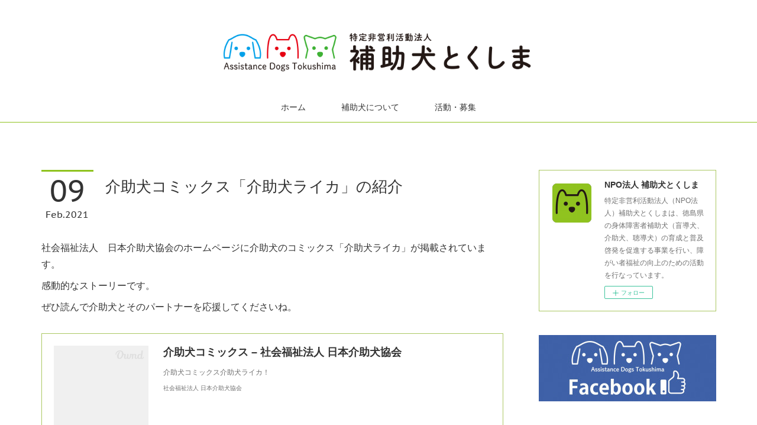

--- FILE ---
content_type: text/html; charset=utf-8
request_url: https://www.hojoken.tokushima.jp/posts/14288985
body_size: 10729
content:
<!doctype html>

            <html lang="ja" data-reactroot=""><head><meta charSet="UTF-8"/><meta http-equiv="X-UA-Compatible" content="IE=edge"/><meta name="viewport" content="width=device-width,user-scalable=no,initial-scale=1.0,minimum-scale=1.0,maximum-scale=1.0"/><title data-react-helmet="true">介助犬コミックス「介助犬ライカ」の紹介 | NPO法人 補助犬とくしま</title><link data-react-helmet="true" rel="canonical" href="https://www.hojoken.tokushima.jp/posts/14288985/"/><meta name="description" content="社会福祉法人　日本介助犬協会のホームページに介助犬のコミックス「介助犬ライカ」が掲載されています。感動的なストーリーです。ぜひ読んで介助犬とそのパートナーを応援してくださいね。"/><meta name="google-site-verification" content="ESwKFAphO_tvwWPL5jFT0xFnXXd1PO5tNf9Q5ieKPrU"/><meta property="fb:app_id" content="522776621188656"/><meta property="og:url" content="https://www.hojoken.tokushima.jp/posts/14288985"/><meta property="og:type" content="article"/><meta property="og:title" content="介助犬コミックス「介助犬ライカ」の紹介"/><meta property="og:description" content="社会福祉法人　日本介助犬協会のホームページに介助犬のコミックス「介助犬ライカ」が掲載されています。感動的なストーリーです。ぜひ読んで介助犬とそのパートナーを応援してくださいね。"/><meta property="og:image" content="https://s-dog.jp/images/ogp.png"/><meta property="og:site_name" content="NPO法人 補助犬とくしま"/><meta property="og:locale" content="ja_JP"/><meta name="twitter:card" content="summary_large_image"/><meta name="twitter:site" content="@amebaownd"/><meta name="twitter:title" content="介助犬コミックス「介助犬ライカ」の紹介 | NPO法人 補助犬とくしま"/><meta name="twitter:description" content="社会福祉法人　日本介助犬協会のホームページに介助犬のコミックス「介助犬ライカ」が掲載されています。感動的なストーリーです。ぜひ読んで介助犬とそのパートナーを応援してくださいね。"/><meta name="twitter:image" content="https://s-dog.jp/images/ogp.png"/><meta name="twitter:app:id:iphone" content="911640835"/><meta name="twitter:app:url:iphone" content="amebaownd://public/sites/681964/posts/14288985"/><meta name="twitter:app:id:googleplay" content="jp.co.cyberagent.madrid"/><meta name="twitter:app:url:googleplay" content="amebaownd://public/sites/681964/posts/14288985"/><meta name="twitter:app:country" content="US"/><link rel="amphtml" href="https://amp.amebaownd.com/posts/14288985"/><link rel="alternate" type="application/rss+xml" title="NPO法人 補助犬とくしま" href="https://www.hojoken.tokushima.jp/rss.xml"/><link rel="alternate" type="application/atom+xml" title="NPO法人 補助犬とくしま" href="https://www.hojoken.tokushima.jp/atom.xml"/><link rel="sitemap" type="application/xml" title="Sitemap" href="/sitemap.xml"/><link href="https://static.amebaowndme.com/madrid-frontend/css/user.min-a66be375c.css" rel="stylesheet" type="text/css"/><link href="https://static.amebaowndme.com/madrid-frontend/css/maggie/index.min-a66be375c.css" rel="stylesheet" type="text/css"/><link rel="icon" href="https://cdn.amebaowndme.com/madrid-prd/madrid-web/images/sites/681964/719c158a2aea47905d472b85fe47d09a_e0459a6876f2f1bc747cfa0bea4d3892.png?width=32&amp;height=32"/><link rel="apple-touch-icon" href="https://cdn.amebaowndme.com/madrid-prd/madrid-web/images/sites/681964/719c158a2aea47905d472b85fe47d09a_e0459a6876f2f1bc747cfa0bea4d3892.png?width=180&amp;height=180"/><style id="site-colors" charSet="UTF-8">.u-nav-clr {
  color: #333333;
}
.u-nav-bdr-clr {
  border-color: #333333;
}
.u-nav-bg-clr {
  background-color: #ffffff;
}
.u-nav-bg-bdr-clr {
  border-color: #ffffff;
}
.u-site-clr {
  color: #333333;
}
.u-base-bg-clr {
  background-color: #ffffff;
}
.u-btn-clr {
  color: #ffffff;
}
.u-btn-clr:hover,
.u-btn-clr--active {
  color: rgba(255,255,255, 0.7);
}
.u-btn-clr--disabled,
.u-btn-clr:disabled {
  color: rgba(255,255,255, 0.5);
}
.u-btn-bdr-clr {
  border-color: #45b035;
}
.u-btn-bdr-clr:hover,
.u-btn-bdr-clr--active {
  border-color: rgba(69,176,53, 0.7);
}
.u-btn-bdr-clr--disabled,
.u-btn-bdr-clr:disabled {
  border-color: rgba(69,176,53, 0.5);
}
.u-btn-bg-clr {
  background-color: #45b035;
}
.u-btn-bg-clr:hover,
.u-btn-bg-clr--active {
  background-color: rgba(69,176,53, 0.7);
}
.u-btn-bg-clr--disabled,
.u-btn-bg-clr:disabled {
  background-color: rgba(69,176,53, 0.5);
}
.u-txt-clr {
  color: #333333;
}
.u-txt-clr--lv1 {
  color: rgba(51,51,51, 0.7);
}
.u-txt-clr--lv2 {
  color: rgba(51,51,51, 0.5);
}
.u-txt-clr--lv3 {
  color: rgba(51,51,51, 0.3);
}
.u-txt-bg-clr {
  background-color: #eaeaea;
}
.u-lnk-clr,
.u-clr-area a {
  color: #45b035;
}
.u-lnk-clr:visited,
.u-clr-area a:visited {
  color: rgba(69,176,53, 0.7);
}
.u-lnk-clr:hover,
.u-clr-area a:hover {
  color: rgba(69,176,53, 0.5);
}
.u-ttl-blk-clr {
  color: #000000;
}
.u-ttl-blk-bdr-clr {
  border-color: #000000;
}
.u-ttl-blk-bdr-clr--lv1 {
  border-color: #cccccc;
}
.u-bdr-clr {
  border-color: #eeeeee;
}
.u-acnt-bdr-clr {
  border-color: #8fc31f;
}
.u-acnt-bg-clr {
  background-color: #8fc31f;
}
body {
  background-color: #ffffff;
}
blockquote {
  color: rgba(51,51,51, 0.7);
  border-left-color: #eeeeee;
};</style><style id="user-css" charSet="UTF-8">.heading-lv2__text {
    font-size: 2.5rem;
}
.heading-lv2 h2 {
border-bottom: 3px solid #3eb134;
}
h3 {
    background: #90c31f;
    padding: 10px;
    border-radius: 3px;
  margin-top: 20px;
}
.btn__item {
  border-radius: 5px !important;
}
.u-btn-bdr-clr {
    background: #abc862;
}
.u-bdr-clr {
    border-color: #abc862;
}
table.i-table {
    width: 100%;
    border: 1px solid #ccc;
    background: #f9ffc6;
 text-align: center;
}
@media only screen and (min-width: 801px){
.btn__item {
 max-width: 100%!important;
}
};</style><style media="screen and (max-width: 800px)" id="user-sp-css" charSet="UTF-8"> @media (max-width: 800px){
.btn__item {
  border-radius: 5px !important;
}
 }

;</style><script>
              (function(i,s,o,g,r,a,m){i['GoogleAnalyticsObject']=r;i[r]=i[r]||function(){
              (i[r].q=i[r].q||[]).push(arguments)},i[r].l=1*new Date();a=s.createElement(o),
              m=s.getElementsByTagName(o)[0];a.async=1;a.src=g;m.parentNode.insertBefore(a,m)
              })(window,document,'script','//www.google-analytics.com/analytics.js','ga');
            </script></head><body id="mdrd-a66be375c" class="u-txt-clr u-base-bg-clr theme-maggie plan-premium hide-owndbar "><noscript><iframe src="//www.googletagmanager.com/ns.html?id=GTM-PXK9MM" height="0" width="0" style="display:none;visibility:hidden"></iframe></noscript><script>
            (function(w,d,s,l,i){w[l]=w[l]||[];w[l].push({'gtm.start':
            new Date().getTime(),event:'gtm.js'});var f=d.getElementsByTagName(s)[0],
            j=d.createElement(s),dl=l!='dataLayer'?'&l='+l:'';j.async=true;j.src=
            '//www.googletagmanager.com/gtm.js?id='+i+dl;f.parentNode.insertBefore(j,f);
            })(window,document, 'script', 'dataLayer', 'GTM-PXK9MM');
            </script><div id="content"><div class="page " data-reactroot=""><div class="page__outer"><div class="page__inner u-base-bg-clr"><header class="page__header header u-acnt-bdr-clr u-nav-bg-clr"><div class="header__inner"><div class="header__site-info"><div class="header__logo"><div><img alt=""/></div></div></div><nav role="navigation" class="header__nav global-nav u-font js-nav-overflow-criterion is-invisible"><ul class="global-nav__list u-nav-bg-clr u-bdr-clr "><li class="global-nav__item u-bdr-clr js-nav-item " data-item-title="ホーム" data-item-page-id="2844787" data-item-url-path="./"><a target="" class="u-nav-clr u-font" href="/">ホーム</a></li><li class="global-nav__item u-bdr-clr js-nav-item " data-item-title="補助犬について" data-item-page-id="2823484" data-item-url-path="./pages/2823484/about"><a target="" class="u-nav-clr u-font" href="/pages/2823484/about">補助犬について</a></li><li class="global-nav__item u-bdr-clr js-nav-item " data-item-title="活動・募集" data-item-page-id="2823495" data-item-url-path="./pages/2823495/member"><a target="" class="u-nav-clr u-font" href="/pages/2823495/member">活動・募集</a></li></ul></nav><div class="header__icon header-icon"><span class="header-icon__item u-nav-bdr-clr"></span><span class="header-icon__item u-nav-bdr-clr"></span></div></div></header><div class="page__keyvisual keyvisual"><div style="background-image:url(https://cdn.amebaowndme.com/madrid-prd/madrid-web/images/sites/681964/2603034e80ace8359ed4f93f5ec8b409_a9f74d0829606d07f7ed8c860f1cc0f1.jpg?width=1600)" class="keyvisual__image"></div></div><div class="page__container page-container"><div class="page-container-inner"><div class="page-container__main"><div class="page__content"><div class="page__content-inner u-base-bg-clr"><div role="main" class="page__main page__main--blog-detail"><div class="section"><div class="blog-article-outer"><article class="blog-article"><div class="blog-article__inner"><div class="blog-article__header"><div class="blog-article__date"><time class="blog-post-date u-acnt-bdr-clr u-font" dateTime="2021-02-09T15:00:16Z"><span class="blog-post-date__day u-txt-clr">09</span><span class="blog-post-date__month u-txt-clr">Feb</span><span class="blog-post-date__year u-txt-clr">2021</span></time></div><div class="blog-article__title blog-title"><h1 class="blog-title__text u-txt-clr">介助犬コミックス「介助犬ライカ」の紹介</h1></div></div><div class="blog-article__content"><div class="blog-article__body blog-body"><div class="blog-body__item"><div class="blog-body__text u-txt-clr u-clr-area" data-block-type="text"><p>社会福祉法人　日本介助犬協会のホームページに介助犬のコミックス「介助犬ライカ」が掲載されています。</p><p>感動的なストーリーです。</p><p>ぜひ読んで介助犬とそのパートナーを応援してくださいね。</p></div></div><div class="blog-body__item"><div class="quote u-clr-area quote--社会福祉法人 日本介助犬協会"><div class="ogp u-bdr-clr"><a target="_blank" class="ogp__action" href="https://s-dog.jp/comics/"><div class="ogp__img"><div><img alt=""/></div></div><div class="ogp__body"><p class="ogp__title u-txt-clr">介助犬コミックス – 社会福祉法人 日本介助犬協会</p><div class="ogp__text u-txt-clr u-txt-clr--lv1"><p>介助犬コミックス介助犬ライカ！</p></div><p class="ogp__site ogp__site--ellipsis u-txt-clr u-txt-clr--lv1">社会福祉法人 日本介助犬協会</p></div></a></div></div></div></div></div><div class="blog-article__footer"><div class="bloginfo"><div class="bloginfo__category bloginfo-category"><ul class="bloginfo-category__list bloginfo-category-list"><li class="bloginfo-category-list__item"><a class="u-txt-clr u-txt-clr--lv2" href="/posts/categories/1947695">ブログ<!-- -->(<!-- -->507<!-- -->)</a></li></ul></div></div><div class="reblog-btn-outer"><div class="reblog-btn-body"><button class="reblog-btn"><span class="reblog-btn__inner"><span class="icon icon--reblog2"></span></span></button></div></div></div></div><div class="complementary-outer complementary-outer--slot2"><div class="complementary complementary--shareButton "><div class="block-type--shareButton"><div class="share share--filled share--filled-5"><button class="share__btn--facebook share__btn share__btn--filled"><span aria-hidden="true" class="icon--facebook icon"></span></button><button class="share__btn--twitter share__btn share__btn--filled"><span aria-hidden="true" class="icon--twitter icon"></span></button><button class="share__btn--hatenabookmark share__btn share__btn--filled"><span aria-hidden="true" class="icon--hatenabookmark icon"></span></button><button class="share__btn--pocket share__btn share__btn--filled"><span aria-hidden="true" class="icon--pocket icon"></span></button><button class="share__btn--googleplus share__btn share__btn--filled"><span aria-hidden="true" class="icon--googleplus icon"></span></button></div></div></div><div class="complementary complementary--siteFollow "><div class="block-type--siteFollow"><div class="site-follow u-bdr-clr"><div class="site-follow__img"><div><img alt=""/></div></div><div class="site-follow__body"><p class="site-follow__title u-txt-clr"><span class="site-follow__title-inner ">NPO法人 補助犬とくしま</span></p><p class="site-follow__text u-txt-clr u-txt-clr--lv1">特定非営利活動法人（NPO法人）補助犬とくしまは、徳島県の身体障害者補助犬（盲導犬、介助犬、聴導犬）の育成と普及啓発を促進する事業を行い、障がい者福祉の向上のための活動を行なっています。</p><div class="site-follow__btn-outer"><button class="site-follow__btn site-follow__btn--yet"><div class="site-follow__btn-text"><span aria-hidden="true" class="site-follow__icon icon icon--plus"></span>フォロー</div></button></div></div></div></div></div><div class="complementary complementary--relatedPosts "><div class="block-type--relatedPosts"></div></div><div class="complementary complementary--postPrevNext "><div class="block-type--postPrevNext"><div class="pager pager--type1"><ul class="pager__list"><li class="pager__item pager__item--prev pager__item--bg"><a class="pager__item-inner " style="background-image:url(https://cdn.amebaowndme.com/madrid-prd/madrid-web/images/sites/681964/e27705c67e24657a210d98cd250fa235_71a53c1d86d5dc259399cabd13503f00.png?width=400)" href="/posts/14320925"><time class="pager__date " dateTime="2021-02-10T15:00:18Z">2021.02.10 15:00</time><div><span class="pager__description ">犬にまつわる故事・ことわざシリーズ🐕</span></div><span aria-hidden="true" class="pager__icon icon icon--disclosure-l4 "></span></a></li><li class="pager__item pager__item--next pager__item--bg"><a class="pager__item-inner " style="background-image:url(https://cdn.amebaowndme.com/madrid-prd/madrid-web/images/sites/681964/12a69861a26879b86d916a34ea95ae34_71c2249c66868281723a6b52611f8728.jpg?width=400)" href="/posts/14212071"><time class="pager__date " dateTime="2021-02-08T15:00:04Z">2021.02.08 15:00</time><div><span class="pager__description ">猫ちぐらは今・・・</span></div><span aria-hidden="true" class="pager__icon icon icon--disclosure-r4 "></span></a></li></ul></div></div></div></div><div class="blog-article__comment"><div class="comment-list js-comment-list"><div><p class="comment-count u-txt-clr u-txt-clr--lv2"><span>0</span>コメント</p><ul><li class="comment-list__item comment-item js-comment-form"><div class="comment-item__body"><form class="comment-item__form u-bdr-clr "><div class="comment-item__form-head"><textarea type="text" id="post-comment" maxLength="1100" placeholder="コメントする..." class="comment-item__input"></textarea></div><div class="comment-item__form-foot"><p class="comment-item__count-outer"><span class="comment-item__count ">1000</span> / 1000</p><button type="submit" disabled="" class="comment-item__submit">投稿</button></div></form></div></li></ul></div></div></div><div class="pswp" tabindex="-1" role="dialog" aria-hidden="true"><div class="pswp__bg"></div><div class="pswp__scroll-wrap"><div class="pswp__container"><div class="pswp__item"></div><div class="pswp__item"></div><div class="pswp__item"></div></div><div class="pswp__ui pswp__ui--hidden"><div class="pswp__top-bar"><div class="pswp__counter"></div><button class="pswp__button pswp__button--close" title="Close (Esc)"></button><button class="pswp__button pswp__button--share" title="Share"></button><button class="pswp__button pswp__button--fs" title="Toggle fullscreen"></button><button class="pswp__button pswp__button--zoom" title="Zoom in/out"></button><div class="pswp__preloader"><div class="pswp__preloader__icn"><div class="pswp__preloader__cut"><div class="pswp__preloader__donut"></div></div></div></div></div><div class="pswp__share-modal pswp__share-modal--hidden pswp__single-tap"><div class="pswp__share-tooltip"></div></div><div class="pswp__button pswp__button--close pswp__close"><span class="pswp__close__item pswp__close"></span><span class="pswp__close__item pswp__close"></span></div><div class="pswp__bottom-bar"><button class="pswp__button pswp__button--arrow--left js-lightbox-arrow" title="Previous (arrow left)"></button><button class="pswp__button pswp__button--arrow--right js-lightbox-arrow" title="Next (arrow right)"></button></div><div class=""><div class="pswp__caption"><div class="pswp__caption"></div><div class="pswp__caption__link"><a class="js-link"></a></div></div></div></div></div></div></article></div></div></div></div></div></div><aside class="page-container__side page-container__side--east"><div class="complementary-outer complementary-outer--slot11"><div class="complementary complementary--siteFollow complementary--sidebar"><div class="block-type--siteFollow"><div class="site-follow u-bdr-clr"><div class="site-follow__img"><div><img alt=""/></div></div><div class="site-follow__body"><p class="site-follow__title u-txt-clr"><span class="site-follow__title-inner ">NPO法人 補助犬とくしま</span></p><p class="site-follow__text u-txt-clr u-txt-clr--lv1">特定非営利活動法人（NPO法人）補助犬とくしまは、徳島県の身体障害者補助犬（盲導犬、介助犬、聴導犬）の育成と普及啓発を促進する事業を行い、障がい者福祉の向上のための活動を行なっています。</p><div class="site-follow__btn-outer"><button class="site-follow__btn site-follow__btn--yet"><div class="site-follow__btn-text"><span aria-hidden="true" class="site-follow__icon icon icon--plus"></span>フォロー</div></button></div></div></div></div></div><div class="complementary complementary--image complementary--sidebar"><div class="block-type--image"><div class="img img__item--center"><div><img alt=""/></div></div></div></div><div class="complementary complementary--image complementary--sidebar"><div class="block-type--image"><div class="img img__item--center"><div><img alt=""/></div></div></div></div><div class="complementary complementary--text complementary--sidebar"><div class="block-type--text"><div style="position:relative" class="block__outer block__outer--base u-clr-area"><div style="position:relative" class="block"><div style="position:relative" class="block__inner"><div class="block-txt txt txt--s u-txt-clr"><h2><b>🐾 お問い合わせ</b></h2><p>お気軽にお問い合わせください。</p></div></div></div></div></div></div><div class="complementary complementary--text complementary--sidebar"><div class="block-type--text"><div style="position:relative" class="block__outer block__outer--base u-clr-area"><div style="position:relative" class="block"><div style="position:relative" class="block__inner"><div class="block-txt txt txt--s u-txt-clr"><p>TEL：<b>090-7574-4053</b></p><p>（10:00〜17:00　代表携帯）</p><p><br></p></div></div></div></div></div></div><div class="complementary complementary--button complementary--sidebar"><div class="block-type--button"><div class="btn btn--center"><a target="_blank" class="btn__item u-btn-bdr-clr u-btn-clr u-font btn__item--m" href="https://forms.gle/z8qZitzykWLwkFg5A">お問い合わせフォーム</a></div></div></div><div class="complementary complementary--text complementary--sidebar"><div class="block-type--text"><div style="position:relative" class="block__outer block__outer--base u-clr-area"><div style="position:relative" class="block"><div style="position:relative" class="block__inner"><div class="block-txt txt txt--s u-txt-clr"><h2><b>🐾 アクセス</b></h2><p>住所：〒770-8081 徳島県徳島市八万町弐丈53−3</p></div></div></div></div></div></div><div class="complementary complementary--map complementary--sidebar"><div class="block-type--map"><div class="map"><div class="map__body js-map"><iframe class="map-frame "></iframe></div></div></div></div><div class="complementary complementary--text complementary--sidebar"><div class="block-type--text"><div style="position:relative" class="block__outer block__outer--base u-clr-area"><div style="position:relative" class="block"><div style="position:relative" class="block__inner"><div class="block-txt txt txt--s u-txt-clr"><h2><b>🐾 サイトナビ</b></h2><p><a class="u-lnk-clr" href="https://www.hojoken.tokushima.jp/">ホーム</a></p><p><a class="u-lnk-clr" href="https://www.hojoken.tokushima.jp/pages/2823484/about">補助犬とくしまについて</a></p><p><a class="u-lnk-clr" href="https://www.hojoken.tokushima.jp/pages/2823495/member">会員・ボランティア募集</a></p></div></div></div></div></div></div><div class="complementary complementary--post complementary--sidebar"><div class="block-type--post"><div class=""><div><h4 class="complementary__heading u-ttl-blk-clr u-font">記事一覧</h4></div><div class="blog-list blog-list--summary blog-list--sidebarm blog-list--recent u-bdr-clr"><div class="blog-list__inner"></div></div></div></div></div><div class="complementary complementary--postsCategory complementary--sidebar"><div class="block-type--postsCategory"></div></div><div class="complementary complementary--postsArchive complementary--sidebar"><div class="block-type--postsArchive"></div></div><div class="complementary complementary--keywordSearch complementary--sidebar"><div class="block-type--keywordSearch"><div class="block-type--keyword-search"><div class="keyword-search u-bdr-clr"><form action="" name="keywordSearchForm0" novalidate=""><label for="keyword-search-0" aria-hidden="true" class="keyword-search__icon icon icon--search3"></label><input type="search" id="keyword-search-0" placeholder="キーワードを入力" name="keyword" maxLength="100" class="keyword-search__input"/></form></div></div></div></div><div class="pswp" tabindex="-1" role="dialog" aria-hidden="true"><div class="pswp__bg"></div><div class="pswp__scroll-wrap"><div class="pswp__container"><div class="pswp__item"></div><div class="pswp__item"></div><div class="pswp__item"></div></div><div class="pswp__ui pswp__ui--hidden"><div class="pswp__top-bar"><div class="pswp__counter"></div><button class="pswp__button pswp__button--close" title="Close (Esc)"></button><button class="pswp__button pswp__button--share" title="Share"></button><button class="pswp__button pswp__button--fs" title="Toggle fullscreen"></button><button class="pswp__button pswp__button--zoom" title="Zoom in/out"></button><div class="pswp__preloader"><div class="pswp__preloader__icn"><div class="pswp__preloader__cut"><div class="pswp__preloader__donut"></div></div></div></div></div><div class="pswp__share-modal pswp__share-modal--hidden pswp__single-tap"><div class="pswp__share-tooltip"></div></div><div class="pswp__button pswp__button--close pswp__close"><span class="pswp__close__item pswp__close"></span><span class="pswp__close__item pswp__close"></span></div><div class="pswp__bottom-bar"><button class="pswp__button pswp__button--arrow--left js-lightbox-arrow" title="Previous (arrow left)"></button><button class="pswp__button pswp__button--arrow--right js-lightbox-arrow" title="Next (arrow right)"></button></div><div class=""><div class="pswp__caption"><div class="pswp__caption"></div><div class="pswp__caption__link"><a class="js-link"></a></div></div></div></div></div></div></div></aside></div></div><footer role="contentinfo" class="page__footer footer" style="opacity:1 !important;visibility:visible !important;text-indent:0 !important;overflow:visible !important;position:static !important"><div class="footer__inner u-bdr-clr " style="opacity:1 !important;visibility:visible !important;text-indent:0 !important;overflow:visible !important;display:block !important;transform:none !important"><div class="footer__item u-bdr-clr" style="opacity:1 !important;visibility:visible !important;text-indent:0 !important;overflow:visible !important;display:block !important;transform:none !important"><p class="footer__copyright u-font"><small class="u-txt-clr u-txt-clr--lv2 u-font" style="color:rgba(51,51,51, 0.5) !important">© 2019 特定非営利活動法人 補助犬とくしま</small></p></div></div></footer></div></div><div class="toast"></div></div></div><script charSet="UTF-8">window.mdrdEnv="prd";</script><script charSet="UTF-8">window.INITIAL_STATE={"authenticate":{"authCheckCompleted":false,"isAuthorized":false},"blogPostReblogs":{},"category":{},"currentSite":{"fetching":false,"status":null,"site":{}},"shopCategory":{},"categories":{},"notifications":{},"page":{},"paginationTitle":{},"postArchives":{},"postComments":{"14288985":{"data":[],"pagination":{"total":0,"offset":0,"limit":3,"cursors":{"after":"","before":""}},"fetching":false},"submitting":false,"postStatus":null},"postDetail":{"postDetail-blogPostId:14288985":{"fetching":false,"loaded":true,"meta":{"code":200},"data":{"id":"14288985","userId":"855154","siteId":"681964","status":"publish","title":"介助犬コミックス「介助犬ライカ」の紹介","contents":[{"type":"text","format":"html","value":"\u003Cp\u003E社会福祉法人　日本介助犬協会のホームページに介助犬のコミックス「介助犬ライカ」が掲載されています。\u003C\u002Fp\u003E\u003Cp\u003E感動的なストーリーです。\u003C\u002Fp\u003E\u003Cp\u003Eぜひ読んで介助犬とそのパートナーを応援してくださいね。\u003C\u002Fp\u003E"},{"type":"quote","provider":"","url":"https:\u002F\u002Fs-dog.jp\u002Fcomics\u002F","json":{"thumbnail":"https:\u002F\u002Fs-dog.jp\u002Fimages\u002Fogp.png","provider":"社会福祉法人 日本介助犬協会","url":"https:\u002F\u002Fs-dog.jp\u002Fcomics\u002F","title":"介助犬コミックス – 社会福祉法人 日本介助犬協会","description":"介助犬コミックス介助犬ライカ！"},"html":""}],"urlPath":"","publishedUrl":"https:\u002F\u002Fwww.hojoken.tokushima.jp\u002Fposts\u002F14288985","ogpDescription":"","ogpImageUrl":"","contentFiltered":"","viewCount":0,"commentCount":0,"reblogCount":0,"prevBlogPost":{"id":"14320925","title":"犬にまつわる故事・ことわざシリーズ🐕","summary":"〜アメリカ編〜　出典：わんちゃんホンポ人を愛するならその飼い犬も愛せよ（Love me, love my dog.）意味：主人を尊敬するのであれば、主人の飼っている犬までも大切にするはずであるという考えから生まれたことわざです。自分のことを愛しているのならば、自分の欠点も含めて全てを愛してほしいという意味があります。日本では反対の意味のことわざに、「坊主憎けりゃ、袈裟まで憎い」があります。","imageUrl":"https:\u002F\u002Fcdn.amebaowndme.com\u002Fmadrid-prd\u002Fmadrid-web\u002Fimages\u002Fsites\u002F681964\u002Fe27705c67e24657a210d98cd250fa235_71a53c1d86d5dc259399cabd13503f00.png","publishedAt":"2021-02-10T15:00:18Z"},"nextBlogPost":{"id":"14212071","title":"猫ちぐらは今・・・","summary":"６匹の猫ちゃんが奪い合った ボランティアのF さんが作った猫ちぐら","imageUrl":"https:\u002F\u002Fcdn.amebaowndme.com\u002Fmadrid-prd\u002Fmadrid-web\u002Fimages\u002Fsites\u002F681964\u002F12a69861a26879b86d916a34ea95ae34_71c2249c66868281723a6b52611f8728.jpg","publishedAt":"2021-02-08T15:00:04Z"},"rebloggedPost":false,"blogCategories":[{"id":"1947695","siteId":"681964","label":"ブログ","publishedCount":507,"createdAt":"2019-04-29T02:24:09Z","updatedAt":"2026-01-19T15:15:01Z"}],"user":{"id":"855154","nickname":"hojoken-tokushima","description":"","official":false,"photoUrl":"https:\u002F\u002Fprofile-api.ameba.jp\u002Fv2\u002Fas\u002Fl791aa8cb5f931853154f324206d19ef67c04ffe\u002FprofileImage?cat=300","followingCount":0,"createdAt":"2019-04-28T23:59:18Z","updatedAt":"2026-01-17T08:43:54Z"},"updateUser":{"id":"855154","nickname":"hojoken-tokushima","description":"","official":false,"photoUrl":"https:\u002F\u002Fprofile-api.ameba.jp\u002Fv2\u002Fas\u002Fl791aa8cb5f931853154f324206d19ef67c04ffe\u002FprofileImage?cat=300","followingCount":0,"createdAt":"2019-04-28T23:59:18Z","updatedAt":"2026-01-17T08:43:54Z"},"comments":{"pagination":{"total":0,"offset":0,"limit":3,"cursors":{"after":"","before":""}},"data":[]},"publishedAt":"2021-02-09T15:00:16Z","createdAt":"2021-02-10T04:01:28Z","updatedAt":"2021-02-10T04:01:28Z","version":1}}},"postList":{},"shopList":{},"shopItemDetail":{},"pureAd":{},"keywordSearch":{},"proxyFrame":{"loaded":false},"relatedPostList":{},"route":{"route":{"path":"\u002Fposts\u002F:blog_post_id","component":function Connect(props, context) {
        _classCallCheck(this, Connect);

        var _this = _possibleConstructorReturn(this, _Component.call(this, props, context));

        _this.version = version;
        _this.store = props.store || context.store;

        (0, _invariant2["default"])(_this.store, 'Could not find "store" in either the context or ' + ('props of "' + connectDisplayName + '". ') + 'Either wrap the root component in a <Provider>, ' + ('or explicitly pass "store" as a prop to "' + connectDisplayName + '".'));

        var storeState = _this.store.getState();
        _this.state = { storeState: storeState };
        _this.clearCache();
        return _this;
      },"route":{"id":"0","type":"blog_post_detail","idForType":"0","title":"","urlPath":"\u002Fposts\u002F:blog_post_id","isHomePage":false}},"params":{"blog_post_id":"14288985"},"location":{"pathname":"\u002Fposts\u002F14288985","search":"","hash":"","action":"POP","key":"0vw2ec","query":{}}},"siteConfig":{"tagline":"特定非営利活動法人（NPO法人）補助犬とくしまは、徳島県の身体障害者補助犬（盲導犬、介助犬、聴導犬）の育成と普及啓発を促進する事業を行い、障がい者福祉の向上のための活動を行なっています。","title":"NPO法人 補助犬とくしま","copyright":"© 2019 特定非営利活動法人 補助犬とくしま","iconUrl":"https:\u002F\u002Fcdn.amebaowndme.com\u002Fmadrid-prd\u002Fmadrid-web\u002Fimages\u002Fsites\u002F681964\u002Ff2d7bcb4acf0efa11ad165422dff86e9_25bc2a50a95f9456ad0d8f424d44edef.png","logoUrl":"https:\u002F\u002Fcdn.amebaowndme.com\u002Fmadrid-prd\u002Fmadrid-web\u002Fimages\u002Fsites\u002F681964\u002F67d904fc8b65e15d689b8e73ca214040_856252ee4e3e5e23d91fd7a8c4de6276.png","coverImageUrl":"https:\u002F\u002Fcdn.amebaowndme.com\u002Fmadrid-prd\u002Fmadrid-web\u002Fimages\u002Fsites\u002F681964\u002F2603034e80ace8359ed4f93f5ec8b409_a9f74d0829606d07f7ed8c860f1cc0f1.jpg","homePageId":"2844787","siteId":"681964","siteCategoryIds":[371],"themeId":"13","theme":"maggie","shopId":"","openedShop":false,"shop":{"law":{"userType":"","corporateName":"","firstName":"","lastName":"","zipCode":"","prefecture":"","address":"","telNo":"","aboutContact":"","aboutPrice":"","aboutPay":"","aboutService":"","aboutReturn":""},"privacyPolicy":{"operator":"","contact":"","collectAndUse":"","restrictionToThirdParties":"","supervision":"","disclosure":"","cookie":""}},"user":{"id":"855154","nickname":"hojoken-tokushima","photoUrl":"","createdAt":"2019-04-28T23:59:18Z","updatedAt":"2026-01-17T08:43:54Z"},"commentApproval":"accept","plan":{"id":"6","name":"premium-annual","ownd_header":true,"powered_by":true,"pure_ads":true},"verifiedType":"general","navigations":[{"title":"ホーム","urlPath":".\u002F","target":"_self","pageId":"2844787"},{"title":"補助犬について","urlPath":".\u002Fpages\u002F2823484\u002Fabout","target":"_self","pageId":"2823484"},{"title":"活動・募集","urlPath":".\u002Fpages\u002F2823495\u002Fmember","target":"_self","pageId":"2823495"}],"routings":[{"id":"0","type":"blog","idForType":"0","title":"","urlPath":"\u002Fposts\u002Fpage\u002F:page_num","isHomePage":false},{"id":"0","type":"blog_post_archive","idForType":"0","title":"","urlPath":"\u002Fposts\u002Farchives\u002F:yyyy\u002F:mm","isHomePage":false},{"id":"0","type":"blog_post_archive","idForType":"0","title":"","urlPath":"\u002Fposts\u002Farchives\u002F:yyyy\u002F:mm\u002Fpage\u002F:page_num","isHomePage":false},{"id":"0","type":"blog_post_category","idForType":"0","title":"","urlPath":"\u002Fposts\u002Fcategories\u002F:category_id","isHomePage":false},{"id":"0","type":"blog_post_category","idForType":"0","title":"","urlPath":"\u002Fposts\u002Fcategories\u002F:category_id\u002Fpage\u002F:page_num","isHomePage":false},{"id":"0","type":"author","idForType":"0","title":"","urlPath":"\u002Fauthors\u002F:user_id","isHomePage":false},{"id":"0","type":"author","idForType":"0","title":"","urlPath":"\u002Fauthors\u002F:user_id\u002Fpage\u002F:page_num","isHomePage":false},{"id":"0","type":"blog_post_category","idForType":"0","title":"","urlPath":"\u002Fposts\u002Fcategory\u002F:category_id","isHomePage":false},{"id":"0","type":"blog_post_category","idForType":"0","title":"","urlPath":"\u002Fposts\u002Fcategory\u002F:category_id\u002Fpage\u002F:page_num","isHomePage":false},{"id":"0","type":"blog_post_detail","idForType":"0","title":"","urlPath":"\u002Fposts\u002F:blog_post_id","isHomePage":false},{"id":"0","type":"keywordSearch","idForType":"0","title":"","urlPath":"\u002Fsearch\u002Fq\u002F:query","isHomePage":false},{"id":"0","type":"keywordSearch","idForType":"0","title":"","urlPath":"\u002Fsearch\u002Fq\u002F:query\u002Fpage\u002F:page_num","isHomePage":false},{"id":"8345721","type":"static","idForType":"0","title":"ページ","urlPath":"\u002Fpages\u002F8345721\u002F","isHomePage":false},{"id":"8345721","type":"static","idForType":"0","title":"ページ","urlPath":"\u002Fpages\u002F8345721\u002F:url_path","isHomePage":false},{"id":"8345714","type":"static","idForType":"0","title":"ページ","urlPath":"\u002Fpages\u002F8345714\u002F","isHomePage":false},{"id":"8345714","type":"static","idForType":"0","title":"ページ","urlPath":"\u002Fpages\u002F8345714\u002F:url_path","isHomePage":false},{"id":"3042121","type":"static","idForType":"0","title":"ページ","urlPath":"\u002Fpages\u002F3042121\u002F","isHomePage":false},{"id":"3042121","type":"static","idForType":"0","title":"ページ","urlPath":"\u002Fpages\u002F3042121\u002F:url_path","isHomePage":false},{"id":"2996924","type":"static","idForType":"0","title":"ページ","urlPath":"\u002Fpages\u002F2996924\u002F","isHomePage":false},{"id":"2996924","type":"static","idForType":"0","title":"ページ","urlPath":"\u002Fpages\u002F2996924\u002F:url_path","isHomePage":false},{"id":"2844787","type":"static","idForType":"0","title":"ホーム","urlPath":"\u002Fpages\u002F2844787\u002F","isHomePage":true},{"id":"2844787","type":"static","idForType":"0","title":"ホーム","urlPath":"\u002Fpages\u002F2844787\u002F:url_path","isHomePage":true},{"id":"2823495","type":"static","idForType":"0","title":"活動・募集","urlPath":"\u002Fpages\u002F2823495\u002F","isHomePage":false},{"id":"2823495","type":"static","idForType":"0","title":"活動・募集","urlPath":"\u002Fpages\u002F2823495\u002F:url_path","isHomePage":false},{"id":"2823485","type":"blog","idForType":"0","title":"ブログ","urlPath":"\u002Fpages\u002F2823485\u002F","isHomePage":false},{"id":"2823485","type":"blog","idForType":"0","title":"ブログ","urlPath":"\u002Fpages\u002F2823485\u002F:url_path","isHomePage":false},{"id":"2823484","type":"static","idForType":"0","title":"補助犬について","urlPath":"\u002Fpages\u002F2823484\u002F","isHomePage":false},{"id":"2823484","type":"static","idForType":"0","title":"補助犬について","urlPath":"\u002Fpages\u002F2823484\u002F:url_path","isHomePage":false},{"id":"2844787","type":"static","idForType":"0","title":"ホーム","urlPath":"\u002F","isHomePage":true}],"siteColors":{"navigationBackground":"#ffffff","navigationText":"#333333","siteTitleText":"#333333","background":"#ffffff","buttonBackground":"#45b035","buttonText":"#ffffff","text":"#333333","link":"#45b035","titleBlock":"#000000","border":"#eeeeee","accent":"#8fc31f"},"wovnioAttribute":"","useAuthorBlock":false,"twitterHashtags":"","createdAt":"2019-04-28T23:59:47Z","seoTitle":"NPO法人 補助犬とくしま","isPreview":false,"siteCategory":[{"id":"371","label":"会社や団体"}],"previewPost":null,"previewShopItem":null,"hasAmebaIdConnection":false,"serverTime":"2026-01-21T19:43:16Z","complementaries":{"1":{"contents":{"layout":{"rows":[{"columns":[{"blocks":[]}]}]}},"created_at":"2019-08-06T05:22:02Z","updated_at":"2019-08-06T05:22:02Z"},"2":{"contents":{"layout":{"rows":[{"columns":[{"blocks":[{"type":"shareButton","design":"filled","providers":["facebook","twitter","hatenabookmark","pocket","googleplus"]},{"type":"siteFollow","description":""},{"type":"relatedPosts","layoutType":"listl","showHeading":true,"heading":"関連記事","limit":3},{"type":"postPrevNext","showImage":true}]}]}]}},"created_at":"2019-04-28T23:59:47Z","updated_at":"2019-08-06T05:22:02Z"},"3":{"contents":{"layout":{"rows":[{"columns":[{"blocks":[]}]}]}},"created_at":"2019-08-06T05:22:02Z","updated_at":"2019-08-06T05:22:02Z"},"4":{"contents":{"layout":{"rows":[{"columns":[{"blocks":[]}]}]}},"created_at":"2019-08-06T05:22:02Z","updated_at":"2019-08-06T05:22:02Z"},"11":{"contents":{"layout":{"rows":[{"columns":[{"blocks":[{"type":"siteFollow","description":""},{"type":"image","fit":true,"scale":1,"align":"center","url":"https:\u002F\u002Fcdn.amebaowndme.com\u002Fmadrid-prd\u002Fmadrid-web\u002Fimages\u002Fsites\u002F681964\u002F72d34bcf9145b9a2dbbeaf14c59e1720_1665a7971b284077881f51b73260ba2e.jpg","link":"https:\u002F\u002Fwww.facebook.com\u002Fhojoken.tokushima\u002F","width":800,"height":300,"target":"_blank"},{"type":"image","fit":true,"scale":1,"align":"center","url":"https:\u002F\u002Fcdn.amebaowndme.com\u002Fmadrid-prd\u002Fmadrid-web\u002Fimages\u002Fsites\u002F681964\u002Fb28f1e881c9a71fe89e787bdbaa2859a_ad4533c4b632e0f6418893589a4de43a.png","link":"https:\u002F\u002Fwww.hojoken.tokushima.jp\u002F","width":1200,"height":446,"target":"_blank"},{"type":"text","format":"html","value":"\u003Ch2\u003E\u003Cb\u003E🐾 お問い合わせ\u003C\u002Fb\u003E\u003C\u002Fh2\u003E\u003Cp\u003Eお気軽にお問い合わせください。\u003C\u002Fp\u003E"},{"type":"text","format":"html","value":"\u003Cp\u003ETEL：\u003Cb\u003E090-7574-4053\u003C\u002Fb\u003E\u003C\u002Fp\u003E\u003Cp\u003E（10:00〜17:00　代表携帯）\u003C\u002Fp\u003E\u003Cp\u003E\u003Cbr\u003E\u003C\u002Fp\u003E"},{"type":"button","title":"お問い合わせフォーム","align":"center","size":"m","target":"_blank","url":"https:\u002F\u002Fforms.gle\u002Fz8qZitzykWLwkFg5A"},{"type":"text","format":"html","value":"\u003Ch2\u003E\u003Cb\u003E🐾 アクセス\u003C\u002Fb\u003E\u003C\u002Fh2\u003E\u003Cp\u003E住所：〒770-8081 徳島県徳島市八万町弐丈53−3\u003C\u002Fp\u003E"},{"type":"map","storeName":"補助犬とくしま","buildingName":"","address":"徳島県徳島市八万町弐丈５３−３","zoom":14,"showWidget":false,"mapType":"roadmap","latLng":{"lat":35.6580284,"lng":139.6980081}},{"type":"text","format":"html","value":"\u003Ch2\u003E\u003Cb\u003E🐾 サイトナビ\u003C\u002Fb\u003E\u003C\u002Fh2\u003E\u003Cp\u003E\u003Ca href=\"https:\u002F\u002Fwww.hojoken.tokushima.jp\u002F\" class=\"u-lnk-clr\"\u003Eホーム\u003C\u002Fa\u003E\u003C\u002Fp\u003E\u003Cp\u003E\u003Ca href=\"https:\u002F\u002Fwww.hojoken.tokushima.jp\u002Fpages\u002F2823484\u002Fabout\" class=\"u-lnk-clr\"\u003E補助犬とくしまについて\u003C\u002Fa\u003E\u003C\u002Fp\u003E\u003Cp\u003E\u003Ca href=\"https:\u002F\u002Fwww.hojoken.tokushima.jp\u002Fpages\u002F2823495\u002Fmember\" class=\"u-lnk-clr\"\u003E会員・ボランティア募集\u003C\u002Fa\u003E\u003C\u002Fp\u003E"},{"type":"post","mode":"summary","title":"記事一覧","buttonTitle":"","limit":5,"layoutType":"sidebarm","categoryIds":"","showTitle":true,"showButton":true,"sortType":"recent"},{"type":"postsCategory","heading":"カテゴリ","showHeading":true,"showCount":true,"design":"tagcloud"},{"type":"postsArchive","heading":"アーカイブ","showHeading":true,"design":"accordion"},{"type":"keywordSearch","heading":"","showHeading":false}]}]}]}},"created_at":"2019-04-28T23:59:47Z","updated_at":"2023-03-31T08:53:17Z"}},"siteColorsCss":".u-nav-clr {\n  color: #333333;\n}\n.u-nav-bdr-clr {\n  border-color: #333333;\n}\n.u-nav-bg-clr {\n  background-color: #ffffff;\n}\n.u-nav-bg-bdr-clr {\n  border-color: #ffffff;\n}\n.u-site-clr {\n  color: #333333;\n}\n.u-base-bg-clr {\n  background-color: #ffffff;\n}\n.u-btn-clr {\n  color: #ffffff;\n}\n.u-btn-clr:hover,\n.u-btn-clr--active {\n  color: rgba(255,255,255, 0.7);\n}\n.u-btn-clr--disabled,\n.u-btn-clr:disabled {\n  color: rgba(255,255,255, 0.5);\n}\n.u-btn-bdr-clr {\n  border-color: #45b035;\n}\n.u-btn-bdr-clr:hover,\n.u-btn-bdr-clr--active {\n  border-color: rgba(69,176,53, 0.7);\n}\n.u-btn-bdr-clr--disabled,\n.u-btn-bdr-clr:disabled {\n  border-color: rgba(69,176,53, 0.5);\n}\n.u-btn-bg-clr {\n  background-color: #45b035;\n}\n.u-btn-bg-clr:hover,\n.u-btn-bg-clr--active {\n  background-color: rgba(69,176,53, 0.7);\n}\n.u-btn-bg-clr--disabled,\n.u-btn-bg-clr:disabled {\n  background-color: rgba(69,176,53, 0.5);\n}\n.u-txt-clr {\n  color: #333333;\n}\n.u-txt-clr--lv1 {\n  color: rgba(51,51,51, 0.7);\n}\n.u-txt-clr--lv2 {\n  color: rgba(51,51,51, 0.5);\n}\n.u-txt-clr--lv3 {\n  color: rgba(51,51,51, 0.3);\n}\n.u-txt-bg-clr {\n  background-color: #eaeaea;\n}\n.u-lnk-clr,\n.u-clr-area a {\n  color: #45b035;\n}\n.u-lnk-clr:visited,\n.u-clr-area a:visited {\n  color: rgba(69,176,53, 0.7);\n}\n.u-lnk-clr:hover,\n.u-clr-area a:hover {\n  color: rgba(69,176,53, 0.5);\n}\n.u-ttl-blk-clr {\n  color: #000000;\n}\n.u-ttl-blk-bdr-clr {\n  border-color: #000000;\n}\n.u-ttl-blk-bdr-clr--lv1 {\n  border-color: #cccccc;\n}\n.u-bdr-clr {\n  border-color: #eeeeee;\n}\n.u-acnt-bdr-clr {\n  border-color: #8fc31f;\n}\n.u-acnt-bg-clr {\n  background-color: #8fc31f;\n}\nbody {\n  background-color: #ffffff;\n}\nblockquote {\n  color: rgba(51,51,51, 0.7);\n  border-left-color: #eeeeee;\n}","siteFont":{"id":"27","name":"PT Sans"},"siteCss":".heading-lv2__text {\n    font-size: 2.5rem;\n}\n.heading-lv2 h2 {\nborder-bottom: 3px solid #3eb134;\n}\nh3 {\n    background: #90c31f;\n    padding: 10px;\n    border-radius: 3px;\n  margin-top: 20px;\n}\n.btn__item {\n  border-radius: 5px !important;\n}\n.u-btn-bdr-clr {\n    background: #abc862;\n}\n.u-bdr-clr {\n    border-color: #abc862;\n}\ntable.i-table {\n    width: 100%;\n    border: 1px solid #ccc;\n    background: #f9ffc6;\n text-align: center;\n}\n@media only screen and (min-width: 801px){\n.btn__item {\n max-width: 100%!important;\n}\n}","siteSpCss":" @media (max-width: 800px){\n.btn__item {\n  border-radius: 5px !important;\n}\n }\n\n","meta":{"Title":"介助犬コミックス「介助犬ライカ」の紹介 | NPO法人 補助犬とくしま","Description":"社会福祉法人　日本介助犬協会のホームページに介助犬のコミックス「介助犬ライカ」が掲載されています。感動的なストーリーです。ぜひ読んで介助犬とそのパートナーを応援してくださいね。","Keywords":"","Noindex":false,"Nofollow":false,"CanonicalUrl":"https:\u002F\u002Fwww.hojoken.tokushima.jp\u002Fposts\u002F14288985","AmpHtml":"https:\u002F\u002Famp.amebaownd.com\u002Fposts\u002F14288985","DisabledFragment":false,"OgMeta":{"Type":"article","Title":"介助犬コミックス「介助犬ライカ」の紹介","Description":"社会福祉法人　日本介助犬協会のホームページに介助犬のコミックス「介助犬ライカ」が掲載されています。感動的なストーリーです。ぜひ読んで介助犬とそのパートナーを応援してくださいね。","Image":"https:\u002F\u002Fs-dog.jp\u002Fimages\u002Fogp.png","SiteName":"NPO法人 補助犬とくしま","Locale":"ja_JP"},"DeepLinkMeta":{"Ios":{"Url":"amebaownd:\u002F\u002Fpublic\u002Fsites\u002F681964\u002Fposts\u002F14288985","AppStoreId":"911640835","AppName":"Ameba Ownd"},"Android":{"Url":"amebaownd:\u002F\u002Fpublic\u002Fsites\u002F681964\u002Fposts\u002F14288985","AppName":"Ameba Ownd","Package":"jp.co.cyberagent.madrid"},"WebUrl":"https:\u002F\u002Fwww.hojoken.tokushima.jp\u002Fposts\u002F14288985"},"TwitterCard":{"Type":"summary_large_image","Site":"@amebaownd","Creator":"","Title":"介助犬コミックス「介助犬ライカ」の紹介 | NPO法人 補助犬とくしま","Description":"社会福祉法人　日本介助犬協会のホームページに介助犬のコミックス「介助犬ライカ」が掲載されています。感動的なストーリーです。ぜひ読んで介助犬とそのパートナーを応援してくださいね。","Image":"https:\u002F\u002Fs-dog.jp\u002Fimages\u002Fogp.png"},"TwitterAppCard":{"CountryCode":"US","IPhoneAppId":"911640835","AndroidAppPackageName":"jp.co.cyberagent.madrid","CustomUrl":"amebaownd:\u002F\u002Fpublic\u002Fsites\u002F681964\u002Fposts\u002F14288985"},"SiteName":"NPO法人 補助犬とくしま","ImageUrl":"https:\u002F\u002Fs-dog.jp\u002Fimages\u002Fogp.png","FacebookAppId":"522776621188656","InstantArticleId":"","FaviconUrl":"https:\u002F\u002Fcdn.amebaowndme.com\u002Fmadrid-prd\u002Fmadrid-web\u002Fimages\u002Fsites\u002F681964\u002F719c158a2aea47905d472b85fe47d09a_e0459a6876f2f1bc747cfa0bea4d3892.png?width=32&height=32","AppleTouchIconUrl":"https:\u002F\u002Fcdn.amebaowndme.com\u002Fmadrid-prd\u002Fmadrid-web\u002Fimages\u002Fsites\u002F681964\u002F719c158a2aea47905d472b85fe47d09a_e0459a6876f2f1bc747cfa0bea4d3892.png?width=180&height=180","RssItems":[{"title":"NPO法人 補助犬とくしま","url":"https:\u002F\u002Fwww.hojoken.tokushima.jp\u002Frss.xml"}],"AtomItems":[{"title":"NPO法人 補助犬とくしま","url":"https:\u002F\u002Fwww.hojoken.tokushima.jp\u002Fatom.xml"}]},"googleConfig":{"TrackingCode":"UA-144929968-1","SiteVerificationCode":"ESwKFAphO_tvwWPL5jFT0xFnXXd1PO5tNf9Q5ieKPrU"},"lanceTrackingUrl":"","FRM_ID_SIGNUP":"c.ownd-sites_r.ownd-sites_681964","landingPageParams":{"domain":"www.hojoken.tokushima.jp","protocol":"https","urlPath":"\u002Fposts\u002F14288985"}},"siteFollow":{},"siteServiceTokens":{},"snsFeed":{},"toastMessages":{"messages":[]},"user":{"loaded":false,"me":{}},"userSites":{"fetching":null,"sites":[]},"userSiteCategories":{}};</script><script src="https://static.amebaowndme.com/madrid-metro/js/maggie-c961039a0e890b88fbda.js" charSet="UTF-8"></script><style charSet="UTF-8">    @font-face {
      font-family: 'PT Sans';
      src: url('https://static.amebaowndme.com/madrid-frontend/fonts/userfont/PT_Sans.woff2');
    }
    .u-font {
      font-family: "PT Sans", "Helvetica Bold", "ヒラギノ角ゴ ProN W6","HiraKakuProN-W6", sans-serif;
    }  </style></body></html>